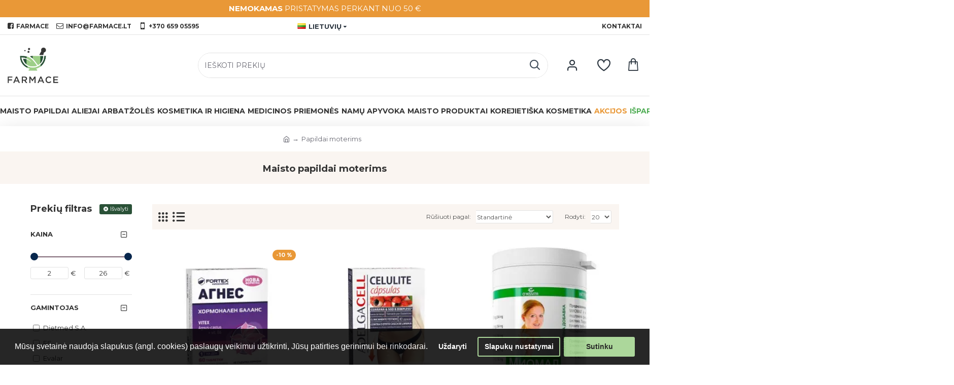

--- FILE ---
content_type: image/svg+xml
request_url: https://farmace.lt/image/catalog/payments/visa-payment.svg
body_size: 316
content:
<svg id="Layer_1" data-name="Layer 1" xmlns="http://www.w3.org/2000/svg" viewBox="0 0 338 109"><path d="M128.5,2.4l-44,105H55.8L34.2,23.6c-1.4-5.1-2.5-7-6.5-9.2C21.2,10.9,10.4,7.5.9,5.5l.7-3.1H47.8c5.8,0,11.1,3.9,12.5,10.7L71.7,73.8,100,2.4ZM240.9,73.1c.1-27.7-38.3-29.2-38-41.6.1-3.8,3.6-7.8,11.5-8.8a51.4,51.4,0,0,1,26.8,4.7l4.7-22.2A71.9,71.9,0,0,0,220.5.5c-26.8,0-45.7,14.3-45.8,34.7-.2,15.1,13.4,23.5,23.7,28.5s14.2,8.5,14.1,13.1c-.1,7-8.4,10.1-16.2,10.3-13.7.2-21.6-3.7-27.9-6.7l-4.9,23c6.3,2.9,18,5.5,30.2,5.6,28.5,0,47.1-14.1,47.2-35.9m70.9,34.3h25.1L315,2.4H291.8a12.6,12.6,0,0,0-11.6,7.7l-40.7,97.3H268l5.7-15.7h34.8ZM281.5,70.2l14.3-39.4L304,70.2ZM167.3,2.4l-22.5,105H117.7l22.4-105Z" style="fill:#1434cb"/></svg>

--- FILE ---
content_type: image/svg+xml
request_url: https://farmace.lt/image/catalog/payments/mastercard.svg
body_size: 366
content:
<?xml version="1.0" encoding="utf-8"?>
<!-- Generator: Adobe Illustrator 24.1.0, SVG Export Plug-In . SVG Version: 6.00 Build 0)  -->
<svg version="1.1" id="Layer_1" xmlns="http://www.w3.org/2000/svg" xmlns:xlink="http://www.w3.org/1999/xlink" x="0px" y="0px"
	 viewBox="0 0 150 100" style="enable-background:new 0 0 150 100;" xml:space="preserve">
<style type="text/css">
	.st0{fill:#FF5F00;}
	.st1{fill:#EB001B;}
	.st2{fill:#F79E1B;}
</style>
<path class="st0" d="M94.38,85.43H55.36V15.31h39.02L94.38,85.43z"/>
<path class="st1" d="M57.84,50.37c0-14.22,6.66-26.89,17.03-35.06c-7.85-6.19-17.56-9.55-27.56-9.53
	c-24.63,0-44.59,19.97-44.59,44.59s19.96,44.59,44.59,44.59c10,0.01,19.71-3.34,27.56-9.53C64.5,77.27,57.84,64.6,57.84,50.37"/>
<path class="st2" d="M147.02,50.37c0,24.63-19.96,44.59-44.59,44.59c-10,0.01-19.71-3.34-27.56-9.53
	C85.24,77.27,91.9,64.6,91.9,50.37s-6.66-26.89-17.03-35.06c7.85-6.19,17.56-9.55,27.56-9.53C127.06,5.78,147.02,25.75,147.02,50.37
	"/>
</svg>


--- FILE ---
content_type: image/svg+xml
request_url: https://farmace.lt/image/catalog/payments/paysera-logo-1661252121.svg
body_size: 1881
content:
<svg width="563" height="130" viewBox="0 0 563 130" fill="none" xmlns="http://www.w3.org/2000/svg">
<g clip-path="url(#clip0_210_867)">
<path d="M22.3631 50.6808H0V129.985H22.3631V50.6808Z" fill="#33CC66"/>
<path d="M79.3 50.6808C79.3455 58.2014 76.3789 65.4339 71.0487 70.7975C65.7185 76.1611 58.4582 79.2196 50.8548 79.3044V79.3044C37.328 79.3934 24.3866 84.7737 14.8578 94.2698C5.32904 103.766 -0.0125446 116.606 2.21234e-05 129.985H22.3631C22.3299 122.463 25.3047 115.233 30.6389 109.871C35.9732 104.509 43.2343 101.45 50.8393 101.361C64.3645 101.276 77.3051 95.8964 86.8298 86.3986C96.3546 76.9007 101.688 64.0582 101.663 50.6808H79.3Z" fill="white"/>
<path d="M50.8395 -0.0305176C37.3156 0.0584791 24.3773 5.43974 14.8535 14.9367C5.32965 24.4338 -0.00506811 37.2739 0.0156853 50.65H22.3633C22.322 43.1281 25.292 35.8956 30.6246 30.5324C35.9573 25.1693 43.2192 22.1113 50.824 22.0265C58.4302 22.1073 65.6944 25.164 71.0279 30.528C76.3615 35.8921 79.3302 43.1269 79.2848 50.65H101.648C101.673 37.2753 96.3414 24.4351 86.8201 14.9377C77.2987 5.44024 64.362 0.0584899 50.8395 -0.0305176V-0.0305176Z" fill="#3399FF"/>
<path d="M389.752 44.512L381.581 54.3696C378.052 50.8503 373.267 48.8437 368.256 48.7826C364.062 48.7826 361.895 50.2061 361.895 52.946C361.895 55.1961 363.443 56.39 368.086 58.1656L373.858 60.5382C385.373 65.1302 390.542 69.7987 390.542 78.4777C390.66 81.1329 390.12 83.7765 388.968 86.1778C387.816 88.5791 386.088 90.6651 383.933 92.2537C379.145 95.7257 373.306 97.4852 367.374 97.2437C356.804 97.2437 348.648 93.4476 342.767 85.8402L350.923 76.1051C356.092 81.4471 361.756 84.0646 367.606 84.0646C371.924 84.0646 375.174 82.3962 375.174 79.1971C375.174 76.7021 373.487 75.753 368.983 73.855L362.623 71.2376C351.696 66.8445 346.419 61.977 346.419 53.3134C346.419 42.2773 355.302 35.6188 368.271 35.6188C377.232 35.6035 384.336 38.573 389.752 44.512Z" fill="white"/>
<path d="M272.505 37.5016H257.617V43.8539C249.399 33.7209 228.924 32.7565 217.781 44.757C207.149 56.1911 206.638 76.9011 217.781 88.8863C228.924 100.871 249.383 99.9071 257.601 89.7741V96.1264H272.489L272.505 37.5016ZM241.552 82.9472C221.077 82.9472 221.046 50.6807 241.552 50.6807C261.517 50.6807 261.594 82.9472 241.552 82.9472Z" fill="white"/>
<path d="M139.502 114.448H154.375V89.82C162.608 99.953 183.083 100.917 194.211 88.9321C205.338 76.947 204.843 56.237 194.211 44.7876C183.068 32.8024 162.593 33.7667 154.375 43.8998V37.5475H139.518L139.502 114.448ZM170.455 50.7266C190.945 50.7266 190.914 82.9931 170.455 82.9931C150.413 82.9931 150.506 50.7266 170.486 50.7266H170.455Z" fill="white"/>
<path d="M562.219 37.1955H547.331V43.5478C539.098 33.4147 518.638 32.4504 507.495 44.4509C496.863 55.9003 496.353 76.595 507.495 88.5802C518.638 100.565 539.098 99.6163 547.316 89.4679V95.8202H562.204L562.219 37.1955ZM531.267 82.6411C510.807 82.6411 510.776 50.3745 531.267 50.3745C551.231 50.3745 551.308 82.6258 531.251 82.6258L531.267 82.6411Z" fill="white"/>
<path d="M326.857 37.0883L311.381 75.6765L296.849 37.0883H279.732L302.482 92.4221C301.771 96.3712 298.567 100.764 288.012 100.917V114.77C301.724 115.704 311.985 108.739 316.813 97.7948L343.912 37.0424L326.857 37.0883Z" fill="white"/>
<path d="M494.619 51.6143V36.3076C492.959 36.0608 491.283 35.9329 489.605 35.9249C486.022 35.8165 482.455 36.4235 479.115 37.7096C475.775 38.9956 472.732 40.9344 470.167 43.4099C467.565 46.024 465.536 49.1397 464.204 52.5631C462.873 55.9865 462.269 59.6442 462.428 63.3087V96.2028H478.648V62.528C478.573 61.0502 478.806 59.573 479.333 58.1879C479.859 56.8029 480.668 55.5396 481.708 54.4762C482.748 53.4128 483.998 52.5721 485.381 52.0061C486.763 51.4401 488.248 51.1608 489.744 51.1857C491.378 51.2028 493.008 51.3461 494.619 51.6143Z" fill="white"/>
<path d="M426.648 35.6954C420.477 35.7068 414.448 37.5305 409.327 40.9352C404.205 44.3399 400.222 49.1722 397.881 54.8192C395.54 60.4663 394.947 66.6737 396.178 72.6543C397.409 78.6349 400.408 84.1192 404.795 88.4117C417.764 100.734 440.019 99.3254 451.394 89.9424L445.203 78.5389C436.692 85.0136 416.046 87.279 411.806 71.758H454.257C454.659 65.8496 455.681 57.3238 451.162 49.2878C443.671 35.7872 429.743 35.6954 426.648 35.6954ZM426.044 48.6448C432.869 48.6448 438.317 52.9767 438.812 59.7729H412.022C414.112 52.9767 419.451 48.6448 426.044 48.6448V48.6448Z" fill="white"/>
</g>
<defs>
<clipPath id="clip0_210_867">
<rect width="562.219" height="130" fill="white"/>
</clipPath>
</defs>
</svg>
